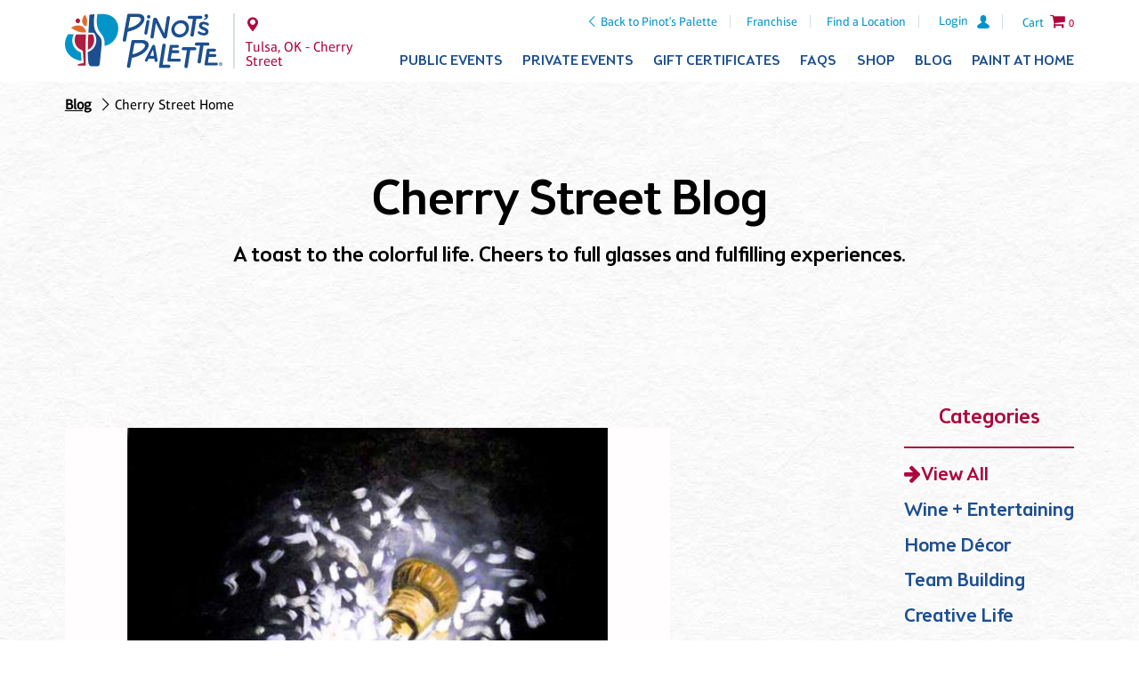

--- FILE ---
content_type: text/html; charset=utf-8
request_url: https://www.pinotspalette.com/cherrystreet/blog/?page=3
body_size: 10850
content:


<!doctype html>
<!--[if lt IE 7 ]><html lang="en" class="ie6"> <![endif]-->
<!--[if IE 7 ]><html lang="en" class="ie7"> <![endif]-->
<!--[if IE 8 ]><html lang="en" class="ie8"> <![endif]-->
<!--[if IE 9 ]><html lang="en" class="ie9"> <![endif]-->
<!--[if (gt IE 9)|!(IE)]><!-->
<html lang="en">
<!--<![endif]-->
<head>
    <script src="/js/vendor.min.js?v=20210913"></script>
    <script src="/js/pinots.js?v=20220701-06"></script>

    
            <!-- Google Tag Manager -->
            <script>
(function(w,d,s,l,i){w[l]=w[l]||[];w[l].push({'gtm.start':
            new Date().getTime(),event:'gtm.js'});var f=d.getElementsByTagName(s)[0],
            j=d.createElement(s),dl=l!='dataLayer'?'&l='+l:'';j.async=true;j.src=
            'https://www.googletagmanager.com/gtm.js?id='+i+dl;f.parentNode.insertBefore(j,f);
            })(window,document,'script','dataLayer','GTM-N2GVLXT');</script>
            <!-- End Google Tag Manager -->

<!-- Google tag (gtag.js) -->
<script async src="https://www.googletagmanager.com/gtag/js?id=G-V19754W2BW"></script>
<script>
    window.dataLayer = window.dataLayer || [];
    function gtag() { dataLayer.push(arguments); }
    gtag('js', new Date());

    gtag('config', 'G-V19754W2BW');
</script>

<!--MNTN Tracking Pixel-->
<!-- INSTALL ON ALL PAGES OF SITE-->
<script type="text/javascript">
    (function () {
        "use strict"; var e = null, b = "4.0.0",
            n = "42788",
            additional = "term=value",
            t, r, i; try { t = top.document.referer !== "" ? encodeURIComponent(top.document.referrer.substring(0, 2048)) : "" } catch (o) { t = document.referrer !== null ? document.referrer.toString().substring(0, 2048) : "" } try { r = window && window.top && document.location && window.top.location === document.location ? document.location : window && window.top && window.top.location && "" !== window.top.location ? window.top.location : document.location } catch (u) { r = document.location } try { i = parent.location.href !== "" ? encodeURIComponent(parent.location.href.toString().substring(0, 2048)) : "" } catch (a) { try { i = r !== null ? encodeURIComponent(r.toString().substring(0, 2048)) : "" } catch (f) { i = "" } } var l, c = document.createElement("script"), h = null, p = document.getElementsByTagName("script"), d = Number(p.length) - 1, v = document.getElementsByTagName("script")[d]; if (typeof l === "undefined") { l = Math.floor(Math.random() * 1e17) } h = "dx.mountain.com/spx?" + "dxver=" + b + "&shaid=" + n + "&tdr=" + t + "&plh=" + i + "&cb=" + l + additional; c.type = "text/javascript"; c.src = ("https:" === document.location.protocol ? "https://" : "http://") + h; v.parentNode.insertBefore(c, v)
    })()
</script>

    


    <meta charset="UTF-8" />
    <meta http-equiv="X-UA-Compatible" content="IE=edge,chrome=1" />
    <meta name="viewport" content="width=device-width, initial-scale=1.0" />
    <meta http-equiv="Cache-Control" content="no-cache" />
    <meta http-equiv="expires" content="-1" />

    

        <link rel="canonical" href="https://www.pinotspalette.com/cherrystreet/blog" />


        
        <meta name="robots" content="noindex, follow">

    
    <title>Explore Our Blog | Pinot&#39;s Palette - Cherry Street</title>
    <meta name="author" content="Pinot's Palette" />
    <meta name="description" content="Explore Cherry Street&#39;s blog in Tulsa, OK for behind-the-scenes articles, home decor inspiration, creative DIY projects, team building and party planning tips.">

    
        <meta property="og:title" content="Explore Our Blog | Pinot&#39;s Palette - Cherry Street">
    <meta property="og:description" content="Explore Cherry Street&#39;s blog in Tulsa, OK for behind-the-scenes articles, home decor inspiration, creative DIY projects, team building and party planning tips.">
    <meta property="og:site_name" content="Pinot's Palette">
    <meta property="og:type" content="website" />

                <meta property="og:image" content="https://studio.pinotspalette.com/cherrystreet/images/nye.jpg">

    <link rel="stylesheet" href="/css/latest/pinots.min.css?v=2021.10.06-04" />
    <link rel="stylesheet" href="https://content.pinotspalette.com/css/pinot/pinot.min.css?v=20210624" />
    <link rel="stylesheet" href="/lib/filament-sticky/fixedsticky.css" />
    <link rel="stylesheet" href="/lib/tooltipster/dist/css/tooltipster.bundle.min.css" />
    <link rel="stylesheet" href="/lib/tooltipster/dist/css/plugins/tooltipster/sideTip/themes/tooltipster-sideTip-light.min.css" />
    <link rel="stylesheet" href="/css/latest/site-updates.css?v=20250423" />

    

    <script async src="/lib/modernizr-custom.js"></script>

    <!-- Meta Pixel Code -->
    <script>
        !function (f, b, e, v, n, t, s) {
            if (f.fbq) return; n = f.fbq = function () {
                n.callMethod ?
                n.callMethod.apply(n, arguments) : n.queue.push(arguments)
            };
            if (!f._fbq) f._fbq = n; n.push = n; n.loaded = !0; n.version = '2.0';
            n.queue = []; t = b.createElement(e); t.async = !0;
            t.src = v; s = b.getElementsByTagName(e)[0];
            s.parentNode.insertBefore(t, s)
        }(window, document, 'script',
            'https://connect.facebook.net/en_US/fbevents.js');
        fbq('init', '611529694417622');
        fbq('track', 'PageView');
    </script>
    <noscript>
        <img height="1" width="1" style="display:none"
             src="https://www.facebook.com/tr?id=611529694417622&ev=PageView&noscript=1" />
    </noscript>
    <!-- End Meta Pixel Code -->


    

        <script type="text/javascript">
            /* Studio GA4 */
            gtag('config', 'G-2SQFDX2N3D');
        </script>

        <script type="text/javascript">
            (function () {
                "use strict"; var e = null, b = "4.0.0",
                    n = "",
                    additional = "term=value",
                    t, r, i; try { t = top.document.referer !== "" ? encodeURIComponent(top.document.referrer.substring(0, 2048)) : "" } catch (o) { t = document.referrer !== null ? document.referrer.toString().substring(0, 2048) : "" } try { r = window && window.top && document.location && window.top.location === document.location ? document.location : window && window.top && window.top.location && "" !== window.top.location ? window.top.location : document.location } catch (u) { r = document.location } try { i = parent.location.href !== "" ? encodeURIComponent(parent.location.href.toString().substring(0, 2048)) : "" } catch (a) { try { i = r !== null ? encodeURIComponent(r.toString().substring(0, 2048)) : "" } catch (f) { i = "" } } var l, c = document.createElement("script"), h = null, p = document.getElementsByTagName("script"), d = Number(p.length) - 1, v = document.getElementsByTagName("script")[d]; if (typeof l === "undefined") { l = Math.floor(Math.random() * 1e17) } h = "dx.mountain.com/spx?" + "dxver=" + b + "&shaid=" + n + "&tdr=" + t + "&plh=" + i + "&cb=" + l + additional; c.type = "text/javascript"; c.src = ("https:" === document.location.protocol ? "https://" : "http://") + h; v.parentNode.insertBefore(c, v)
            })()
        </script>

    

    
    
    
    <script type="text/javascript">
        dataLayer.push({
            'ecommerce': {
                'dimension1': 'Cherry Street'
            }
        });
    </script>


    
    
</head>
<body class="franchise blogs franchise">
    
        <input aria-labelledby="mobile-menu-toggle" type="checkbox" id="mobile-menu-toggle" />
        <div class="page-container">


            <nav class="fixedsticky meta-nav">
                
<ul>
    <li class="back-to-corporate">
        <a href="/" class="icon-left-open-big">Back to Pinot's Palette</a>
    </li>

    <li class="logo logo--mobile">
        
<a href="/cherrystreet" title="Cherry Street Homepage">  
    <img class="desktop-only" src="https://content.pinotspalette.com/images/logo/logo--stacked-blue.svg" alt="Pinot's Palette logo" />
    <img class="desktop-hide" src="https://content.pinotspalette.com/images/logo/logo--straight-blue.svg" alt="Pinot's Palette logo" />
</a>
    </li>

        <li class="desktop-only">
            <a href="https://franchise.pinotspalette.com/">Franchise</a>
        </li>
            <li class="desktop-only"><a href="/locations">Find a Location</a></li>
    <li class="location-link">
            <a class="desktop-hide" href="/locations">
                
                <span class="icon-location"></span>
                <span class="sr-only">Locations</span>
            </a>
    </li>

        <li class="mobile-phone franchise-only"><a href="tel:918.794.7333" class="icon-phone"><span style="display:none;">Link</span></a></li>

        <li class="login">
                <a href="/pinot-perks/login"><span>Login</span><svg width="16" height="18" viewBox="0 0 14 16" xmlns="http://www.w3.org/2000/svg"><title>Shape</title><path d="M12.614 10.704L9.357 8.618c-.09-.06-.196-.12-.3-.165-.39-.196-.436-.75-.09-1.006.795-.6 1.32-1.56 1.32-2.642V3.38C10.302 1.592 8.907.06 7.12 0c-1.876-.06-3.422 1.44-3.422 3.302v1.5c0 1.082.525 2.042 1.32 2.643.346.27.316.81-.09 1.006-.104.045-.21.105-.3.165l-3.242 2.086c-2.4 1.516-1.636 4.308 1.936 4.308h7.356c3.572 0 4.337-2.792 1.936-4.308z" fill="#0093C9" fill-rule="evenodd" /></svg></a>
        </li>


        <li class="desktop-only">
            
<label data-is="better-select" option="0" class="country-chooser" toggle-class="icon-down-dir toggle">
  <input type="checkbox" />
  <div class="selection">
    
      <img src="https://content.pinotspalette.com/images/icons/flag-of-the-united-states.svg" width="30" alt="Flag of United States" />
    <span>United States of America</span>
    
    <span class="icon-down-dir toggle"></span>
  </div>

  <yield to="options">
      <a href="/set-culture-info/en-us">
          <img src="https://content.pinotspalette.com/images/icons/flag-of-the-united-states.svg" width="30" alt="Flag of United States" />
          <span>United States of America</span>
      </a>
      <a href="/set-culture-info/en-ca">
          <img src="https://content.pinotspalette.com/images/icons/flag-of-canada.svg" width="30" alt="Flag of Canada" />
          <span>Canada</span>
      </a>
  </yield>
</label>
        </li>
            <li class="for-mobile-menu">
            <label class="mobile-menu" for="mobile-menu-toggle">
                <div class="icon-menu">
                    <span></span>
                    <span></span>
                    <span></span>
                    <span></span>
                </div>
            </label>
        </li>
            <li class="cart-button">

            <a href="/cherrystreet/cart"><span class="cart-content">Cart</span> <span class="icon-cart">0</span></a>
        </li>
</ul>

<div class="franchise-location"><span class="icon-location">Tulsa, OK - Cherry Street</span></div>
            </nav>
            <header class="header" data-from=".page-container">
                <div class="page-width container">
                    <div class="media">
                        <nav class="meta-nav">
                            
<ul>
    <li class="back-to-corporate">
        <a href="/" class="icon-left-open-big">Back to Pinot's Palette</a>
    </li>

    <li class="logo logo--mobile">
        
<a href="/cherrystreet" title="Cherry Street Homepage">  
    <img class="desktop-only" src="https://content.pinotspalette.com/images/logo/logo--stacked-blue.svg" alt="Pinot's Palette logo" />
    <img class="desktop-hide" src="https://content.pinotspalette.com/images/logo/logo--straight-blue.svg" alt="Pinot's Palette logo" />
</a>
    </li>

        <li class="desktop-only">
            <a href="https://franchise.pinotspalette.com/">Franchise</a>
        </li>
            <li class="desktop-only"><a href="/locations">Find a Location</a></li>
    <li class="location-link">
            <a class="desktop-hide" href="/locations">
                
                <span class="icon-location"></span>
                <span class="sr-only">Locations</span>
            </a>
    </li>

        <li class="mobile-phone franchise-only"><a href="tel:918.794.7333" class="icon-phone"><span style="display:none;">Link</span></a></li>

        <li class="login">
                <a href="/pinot-perks/login"><span>Login</span><svg width="16" height="18" viewBox="0 0 14 16" xmlns="http://www.w3.org/2000/svg"><title>Shape</title><path d="M12.614 10.704L9.357 8.618c-.09-.06-.196-.12-.3-.165-.39-.196-.436-.75-.09-1.006.795-.6 1.32-1.56 1.32-2.642V3.38C10.302 1.592 8.907.06 7.12 0c-1.876-.06-3.422 1.44-3.422 3.302v1.5c0 1.082.525 2.042 1.32 2.643.346.27.316.81-.09 1.006-.104.045-.21.105-.3.165l-3.242 2.086c-2.4 1.516-1.636 4.308 1.936 4.308h7.356c3.572 0 4.337-2.792 1.936-4.308z" fill="#0093C9" fill-rule="evenodd" /></svg></a>
        </li>


        <li class="desktop-only">
            
<label data-is="better-select" option="0" class="country-chooser" toggle-class="icon-down-dir toggle">
  <input type="checkbox" />
  <div class="selection">
    
      <img src="https://content.pinotspalette.com/images/icons/flag-of-the-united-states.svg" width="30" alt="Flag of United States" />
    <span>United States of America</span>
    
    <span class="icon-down-dir toggle"></span>
  </div>

  <yield to="options">
      <a href="/set-culture-info/en-us">
          <img src="https://content.pinotspalette.com/images/icons/flag-of-the-united-states.svg" width="30" alt="Flag of United States" />
          <span>United States of America</span>
      </a>
      <a href="/set-culture-info/en-ca">
          <img src="https://content.pinotspalette.com/images/icons/flag-of-canada.svg" width="30" alt="Flag of Canada" />
          <span>Canada</span>
      </a>
  </yield>
</label>
        </li>
            <li class="for-mobile-menu">
            <label class="mobile-menu" for="mobile-menu-toggle">
                <div class="icon-menu">
                    <span></span>
                    <span></span>
                    <span></span>
                    <span></span>
                </div>
            </label>
        </li>
            <li class="cart-button">

            <a href="/cherrystreet/cart"><span class="cart-content">Cart</span> <span class="icon-cart">0</span></a>
        </li>
</ul>

<div class="franchise-location"><span class="icon-location">Tulsa, OK - Cherry Street</span></div>
                        </nav>
                        <div class="logo logo--desktop">
                            <a href="/cherrystreet" title="Cherry Street Homepage">
                                <img class="desktop-only" src="https://content.pinotspalette.com/images/logo/logo--stacked-blue.svg" alt="Pinot's Palette logo" />
                                <img class="desktop-hide" src="https://content.pinotspalette.com/images/logo/logo--straight-blue.svg" alt="Pinot's Palette logo" />
                            </a>

                            <nav class="mini-meta-nav">
  <ul>
    <li>
      <a href="/cherrystreet" class="icon-location">
          <span class="sr-only">Cherry Street</span>
      </a>
    </li>
    <li>
          <a href="/pinot-perks/login"><span>Login</span><svg width="16" height="18" viewBox="0 0 14 16" xmlns="http://www.w3.org/2000/svg"><title>Shape</title><path d="M12.614 10.704L9.357 8.618c-.09-.06-.196-.12-.3-.165-.39-.196-.436-.75-.09-1.006.795-.6 1.32-1.56 1.32-2.642V3.38C10.302 1.592 8.907.06 7.12 0c-1.876-.06-3.422 1.44-3.422 3.302v1.5c0 1.082.525 2.042 1.32 2.643.346.27.316.81-.09 1.006-.104.045-.21.105-.3.165l-3.242 2.086c-2.4 1.516-1.636 4.308 1.936 4.308h7.356c3.572 0 4.337-2.792 1.936-4.308z" fill="#0093C9" fill-rule="evenodd"/></svg></a>
 
    </li>
    <li>
      <a class="icon-cart"><span class="desktop-only">(0)</span></a>
    </li>
    <li>
      
    </li>
  </ul>
</nav>
                        </div>

                        <nav class="fixedsticky primary-nav" data-offset=".page-container > .meta-nav">
                            
<div class="franchise-location franchise-location--desktop"><span class="icon-location">Tulsa, OK - Cherry Street</span></div>
<ul>
        <li>
            <a onclick="if (!($('#event-overview').is(':visible'))) { primaryLinkClicked(this); }"
               href="/cherrystreet/events"
               title="Events at Cherry Street Pinot's Palette">
                Public Events
                <span class="icon-down-open-big"></span><span class="icon-up-open-big"></span>
            </a>
            <ul class="secondary-nav">
                <li class="desktop-hide">
                    <a id="event-overview" href="/cherrystreet"
                       title="Events at Cherry Street Pinot's Palette">
                        All Events
                    </a>
                </li>
                    <li>
                        <a href="/cherrystreet/events?type=instudio" title="Cherry Street Wine & Painting Classes">In Studio</a>
                    </li>
                                                    <li>
                        <a href="/cherrystreet/paint-at-home" title="Paint At Home">Paint At Home</a>
                    </li>
            </ul>
        </li>
            <li>
            <a onclick="if (!($('#private-event-overview').is(':visible'))) { primaryLinkClicked(this); }"
               href="/cherrystreet/private-events"
               title="Private Events at Cherry Street Pinot's Palette">
                Private Events
                <span class="icon-down-open-big"></span><span class="icon-up-open-big"></span>
            </a>
            <ul class="secondary-nav">
                <li class="desktop-hide">
                    <a id="private-event-overview" href="/cherrystreet/private-events"
                       title="Private Events at Cherry Street Pinot's Palette">
                        Overview
                    </a>
                </li>
                <li>
                    <a href="/cherrystreet/virtual-private-parties" title="Cherry Street Virtual Parties">Virtual Parties</a>
                </li>
                <li>
                    <a href="/cherrystreet/private-parties" title="Cherry Street Private Paint & Sip Parties">Celebrations</a>
                </li>
                <li>
                    <a href="/cherrystreet/corporate-events" title="Schedule a Corporate Event at Cherry Street Pinot's Palette">
                        Team Building Events
                    </a>
                </li>
                    <li>
                        <a href="/cherrystreet/kids-painting-party">
                            Kids Painting Parties
                        </a>
                    </li>
                                    <li>
                        <a href="/cherrystreet/mobile-painting-party">
                            Mobile Painting Events
                        </a>
                    </li>
                <li><a href="/cherrystreet/private-party-how-it-works" title="Cherry Street Painting Library">How It Works</a></li>
                <li><a href="/cherrystreet/ask-a-question" title="Cherry Street Information">Ask a Question</a></li>
                <li><a href="/cherrystreet/painting-library" title="Cherry Street Painting Library">Painting Library</a></li>
            </ul>
        </li>
    
    <li>
        <a href="/cherrystreet/gift-certificates?isRedirectedFromCorp=true" title="Gift Certificates for Cherry Street Pinot's Palette Studio">Gift Certificates</a>
    </li>
    <li>
        <a href="/cherrystreet/frequent-questions" title="Cherry Street Pinot's Palette FAQs">FAQs</a>
    </li>
    <li>
        <a href="/cherrystreet/shop" title="Shop frames, glasses & more from Cherry Street Pinot's Palette">Shop</a>
    </li>
    <li>
        <a href="/cherrystreet/blog" title="Cherry Street Pinot's Palette Blog">Blog</a>
    </li>
        <li class="desktop-last">
            <a href="/cherrystreet/paint-at-home">Paint at Home</a>
        </li>
    <li class="drop-nav-only">
        <a href="/locations">Find a Location</a>
    </li>
    <li class="drop-nav-only">
        <a href="https://franchise.pinotspalette.com/">Franchise</a>
    </li>
</ul>

                        </nav>

                    </div>
                </div>
            </header>


            <main>
                <article>
                    
    

                        <nav class="breadcrumbs white-paper">
                            

<ul class="page-width" style="padding-top:15px; font-weight:bold;">
            <li class=""><a href="/cherrystreet/blog">Blog</a></li>
            <li class="icon-right-open-big"><a href="/cherrystreet">Cherry Street Home</a></li>
</ul>


        
                            </nav>
                    

<style>
    .error {
        color: #dc3545 !important;
    }

    button.button {
        display: inline-block;
        padding: .7em 1.5em;
        margin: 0;
        border: 0;
        background-color: #0093C9;
        border-width: 2px;
        border-style: solid;
        border-color: #0093C9;
        color: #FFFFFF;
        border-radius: 7px;
        font-family: 'Aptifer Sans W01', sans-serif;
        font-weight: 400;
        font-size: 1em;
        letter-spacing: .08em;
        text-transform: uppercase;
        transition: all 200ms ease 0ms;
        box-shadow: 2px 0 3px 0 rgba(0, 0, 0, 0.15);
    }

</style>
















<section class="white-paper">
        <div class="white-paper padded">
            <figcaption class="page-width centered">
    <h1>
Cherry Street Blog

    </h1>

    <p class="intro">A toast to the colorful life. Cheers to full glasses and fulfilling experiences.</p>
</figcaption>
        </div>

    <div class="page-width padded">

        <aside>
            <div class="mobile-categories desktop-hide">
    <div class="styled-select extended">
        <select aria-labelledby="studio-finder-state-selector" id="studio-finder-state-selector" name="category" onchange="document.location = $('#studio-finder-state-selector').val();">
            <option value="">Categories</option>
                <option value="/cherrystreet/blog/wine-entertaining">Wine + Entertaining</option>
                <option value="/cherrystreet/blog/home-decor">Home D&#233;cor</option>
                <option value="/cherrystreet/blog/team-building">Team Building</option>
                <option value="/cherrystreet/blog/creative-life">Creative Life</option>
                <option value="/cherrystreet/blog/pinot-state-of-mind">Pinot State of Mind</option>
                <option value="/cherrystreet/blog/painting-it-forward">Painting It Forward</option>
        </select>
    </div>
</div>

            <div class="categories">
  <p class="intro red centered">Categories</p>
  <ul>

    <li class="active"><a href="/cherrystreet/blog">View All</a></li>
          <li class=""><a href="/cherrystreet/blog/wine-entertaining">Wine + Entertaining</a></li>
          <li class=""><a href="/cherrystreet/blog/home-decor">Home D&#233;cor</a></li>
          <li class=""><a href="/cherrystreet/blog/team-building">Team Building</a></li>
          <li class=""><a href="/cherrystreet/blog/creative-life">Creative Life</a></li>
          <li class=""><a href="/cherrystreet/blog/pinot-state-of-mind">Pinot State of Mind</a></li>
          <li class=""><a href="/cherrystreet/blog/painting-it-forward">Painting It Forward</a></li>
  </ul>
</div>
        </aside>

        <div class="featured-blog desktop-only">
  <figure>
        <div class="videoWrapper">
                <div style="max-height:315px;overflow:hidden">                    
                    <img src="https://studio.pinotspalette.com/cherrystreet/images/nye.jpg" alt="fix Model.Image1Alt" />
                </div>
        </div>
        <figcaption>

            <h1 class="red"><a href="/cherrystreet/blog/pinot-state-of-mind/happy-new-year-cs">Happy New Year!</a></h1>            
            <h4><strong> Happy New Year from all of us here at Pinot&#39;s Palette Cherry Street!

We hope that you all have...<a href="/cherrystreet/blog/pinot-state-of-mind/happy-new-year-cs">view full post</a></strong></h4>
            <p><strong>Posted by</strong> / Pinot&#39;s Palette - Cherry Street</p>
            <p>
                <a class="button blue share">Share</a>
                    &nbsp;&nbsp;    
    <a href="https://www.pinotspalette.com/cherrystreet" target="_blank">Come Paint With Us!</a>

            </p> 
        </figcaption>
  </figure>
</div>

<div class="clearfix"></div>

<hr class="desktop-only"/>

        
<div class="columns three">
    <div class="blog-item">
        <a href="/cherrystreet/blog/pinot-state-of-mind/happy-new-year-cs">
            <figure>

                    <img src="https://studio.pinotspalette.com/cherrystreet/images/nye.jpg" alt="Happy New Year!" />
                <figcaption>
                    <h2 class="blue">Happy New Year!</h2>
                    <p><strong>Posted by</strong> / Pinot&#39;s Palette - Cherry Street</p>
                </figcaption>
            </figure>
        </a>
    </div>
    <div class="blog-item">
        <a href="/cherrystreet/blog/pinot-state-of-mind/january-at-cherry-street">
            <figure>

                    <img src="https://studio.pinotspalette.com/cherrystreet/images/csjan22.png" alt="January at Cherry Street!" />
                <figcaption>
                    <h2 class="blue">January at Cherry Street!</h2>
                    <p><strong>Posted by</strong> / Pinot&#39;s Palette - Cherry Street</p>
                </figcaption>
            </figure>
        </a>
    </div>
    <div class="blog-item">
        <a href="/cherrystreet/blog/pinot-state-of-mind/merry-christmas">
            <figure>

                    <img src="https://studio.pinotspalette.com/cherrystreet/images/mc21.png" alt="Merry Christmas!" />
                <figcaption>
                    <h2 class="blue">Merry Christmas!</h2>
                    <p><strong>Posted by</strong> / Pinot&#39;s Palette - Cherry Street</p>
                </figcaption>
            </figure>
        </a>
    </div>
    <div class="blog-item">
        <a href="/cherrystreet/blog/pinot-state-of-mind/classic-mulled-wine">
            <figure>

                    <img src="https://studio.pinotspalette.com/cherrystreet/images/mulled.png" alt="Classic Mulled Wine" />
                <figcaption>
                    <h2 class="blue">Classic Mulled Wine</h2>
                    <p><strong>Posted by</strong> / Pinot&#39;s Palette - Cherry Street</p>
                </figcaption>
            </figure>
        </a>
    </div>
    <div class="blog-item">
        <a href="/cherrystreet/blog/pinot-state-of-mind/cherry-street-december-calendar">
            <figure>

                    <img src="https://studio.pinotspalette.com/cherrystreet/images/decc.jpg" alt="Cherry Street December Calendar!" />
                <figcaption>
                    <h2 class="blue">Cherry Street December Calendar!</h2>
                    <p><strong>Posted by</strong> / Pinot&#39;s Palette - Cherry Street</p>
                </figcaption>
            </figure>
        </a>
    </div>
    <div class="blog-item">
        <a href="/cherrystreet/blog/pinot-state-of-mind/happy-thanksgiving">
            <figure>

                    <img src="https://studio.pinotspalette.com/cherrystreet/images/bfcs.jpg" alt="Happy Thanksgiving!" />
                <figcaption>
                    <h2 class="blue">Happy Thanksgiving!</h2>
                    <p><strong>Posted by</strong> / Pinot&#39;s Palette - Cherry Street</p>
                </figcaption>
            </figure>
        </a>
    </div>
    <div class="blog-item">
        <a href="/cherrystreet/blog/pinot-state-of-mind/lights-on-at-utica-square">
            <figure>

                    <img src="https://studio.pinotspalette.com/cherrystreet/images/screen shot 2021-11-17 at 2.01.11 pm.png" alt="Lights on at Utica Square" />
                <figcaption>
                    <h2 class="blue">Lights on at Utica Square</h2>
                    <p><strong>Posted by</strong> / Pinot&#39;s Palette - Cherry Street</p>
                </figcaption>
            </figure>
        </a>
    </div>
    <div class="blog-item">
        <a href="/cherrystreet/blog/pinot-state-of-mind/thanksgiving-weekend-at-cs">
            <figure>

                    <img src="https://studio.pinotspalette.com/cherrystreet/images/cst.jpg" alt="Thanksgiving Weekend At Cherry Street!" />
                <figcaption>
                    <h2 class="blue">Thanksgiving Weekend At Cherry Street!</h2>
                    <p><strong>Posted by</strong> / Pinot&#39;s Palette - Cherry Street</p>
                </figcaption>
            </figure>
        </a>
    </div>
    <div class="blog-item">
        <a href="/cherrystreet/blog/pinot-state-of-mind/november-calendar-is-live">
            <figure>

                    <img src="https://studio.pinotspalette.com/cherrystreet/images/novcs21.jpg" alt="November calendar is Live!!" />
                <figcaption>
                    <h2 class="blue">November calendar is Live!!</h2>
                    <p><strong>Posted by</strong> / Pinot&#39;s Palette - Cherry Street</p>
                </figcaption>
            </figure>
        </a>
    </div>
</div>

<nav class="pagination">
        <a class="prev icon-left-circled" href="?page=2"></a>
    
    <ul class="pages">
            <li><a class="" href="?page=1">1</a></li>
            <li><a class="" href="?page=2">2</a></li>
            <li><a class="active" href="?page=3">3</a></li>
            <li><a class="" href="?page=4">4</a></li>
            <li><a class="" href="?page=5">5</a></li>
            <li><a class="" href="?page=6">6</a></li>
            <li><a class="" href="?page=7">7</a></li>
            <li><a class="" href="?page=8">8</a></li>
            <li><a class="" href="?page=9">9</a></li>
            <li><a class="" href="?page=10">10</a></li>
            <li><a class="" href="?page=11">11</a></li>
            <li><a class="" href="?page=12">12</a></li>
            <li><a class="" href="?page=13">13</a></li>
            <li><a class="" href="?page=14">14</a></li>
            <li><a class="" href="?page=15">15</a></li>
            <li><a class="" href="?page=16">16</a></li>
            <li><a class="" href="?page=17">17</a></li>
            <li><a class="" href="?page=18">18</a></li>
            <li><a class="" href="?page=19">19</a></li>
            <li><a class="" href="?page=20">20</a></li>
            <li><a class="" href="?page=21">21</a></li>
    </ul>

        <a class="next icon-right-circled" href="?page=4"><span style="display:none;">Don't Show</span></a>
</nav>

    </div>

    
</section>









                    <div class="back-to-top">
                        <a href="#body" class="icon-angle-double-up">Back to Top</a>
                    </div>
                </article>

            </main>



        <footer class="footer">
                <div class="footer-cta__container">
                    <div class="page-width container">
                        <div class="footer-cta footer-cta--gift-cert">
                            <h3>Paint and Sip Gift Certificate</h3>
                            <p>Introduce a friend to the fun. Gift certificates work at all of our studio locations.</p>
                            <a href="/cherrystreet/gift-certificates?isRedirectedFromCorp=True" class="button button--white gtm-cta">Get a Gift Certificate</a>
                        </div>
                        <div class="footer-cta footer-cta--pinots-perks">
                            <h3>Pinot Perks®</h3>
                            <p>Can't get enough? Join our rewards club for special perks, including free paint and sip classes!</p>
                            <a href="/pinot-perks/signup" class="button button--white gtm-cta">Join Now</a>
                            <a href="/pinot-perks/login" class="small-link">Have an account? Log in</a>
                        </div>
                    </div>
                </div>

            <div class="footer-back-btn">
                <div class="page-width container">
                    <a href="/" class="icon-left-open-big">Back to Pinot's Palette Corporate</a>
                </div>
            </div>
            <div class="footer__container">
                <div class="page-width container">
                    <div class="row">
                        <div class="footer__logo">
                            <a href="/" title="Homepage">
                                <img src="https://content.pinotspalette.com/images/logo/logo--stacked-white.svg" alt="Pinot's Palette logo" />
                            </a>
                        </div>
                        <div class="location__container">
                            <div class="directions icon-location">
                                <h4>Pinot&#39;s Palette - Cherry Street</h4>
                                <p>
                                    1621 East 15th Street<br />
                                    Tulsa, OK 74120
                                </p>
                                <a href="https://goo.gl/maps/uU9T42aKbSD2">Get Directions</a>
                            </div>
                            <div class="email">
                                <svg width="12" height="8" viewBox="0 0 12 8" xmlns="http://www.w3.org/2000/svg"><title>mail</title><path d="M.383.857l5 2.686c.168.09.385.133.604.133.218 0 .436-.043.604-.133.17-.09 4.675-2.51 5-2.686.327-.175.635-.857.037-.857H.347c-.598 0-.29.682.036.857zm11.36 1.47c-.37.192-4.926 2.565-5.152 2.684-.226.12-.385.133-.603.133-.22 0-.378-.014-.604-.132L.257 2.326C-.003 2.19 0 2.35 0 2.47v4.863C0 7.613.377 8 .667 8h10.666c.29 0 .667-.387.667-.667v-4.86c0-.124.003-.283-.258-.147z" fill="#6A5B5C" fill-rule="evenodd" /></svg>
                                <a href="mailto:cherrystreetokus@pinotspalette.com">cherrystreetokus@pinotspalette.com</a>
                            </div>
                            <div class="phone">
                                <svg width="14" height="14" viewBox="0 0 14 14" xmlns="http://www.w3.org/2000/svg"><title>phone</title><path d="M8.077 8.07c-1.385 1.384-2.99 2.71-3.625 2.075-.908-.908-1.468-1.7-3.47-.09-2.002 1.61-.464 2.682.415 3.56 1.016 1.016 4.8.055 8.54-3.685 3.74-3.74 4.7-7.525 3.684-8.54-.88-.88-1.947-2.418-3.556-.416-1.61 2-.82 2.562.09 3.47.632.635-.692 2.24-2.077 3.626z" fill="#6A5B5C" fill-rule="evenodd" /></svg>
                                <a href="tel:918.794.7333" class="phone-link">918.794.7333</a>
                            </div>
                        </div>

                        <div class="footer-nav">
                            <ul>
                                <li>
                                    <a href="/cherrystreet/events">Event Calendar</a>
                                </li>
                                <li>
                                    <a href="/cherrystreet/private-events">Private Events</a>
                                </li>
                                <li>
                                    <a href="/gift-certificates">Gift Certificates</a>
                                </li>
                                <li>
                                    <a href="/cherrystreet/frequent-questions">FAQs</a>
                                </li>
                                <li>
                                    <a href="/cherrystreet/shop">Shop</a>
                                </li>
                                <li>
                                    <a href="/cherrystreet/blog">Blog</a>
                                </li>
                                    <li>
                                        <a href="/cherrystreet/paint-at-home">Paint at Home</a>
                                    </li>
                                                            </ul>
                        </div>

                        <div class="social-cta__container">
                            <div class="social-connect">
                                <h4>Connect With Us</h4>


                                <ul>
                                            <li>
                                                <a class="icon-facebook social-icon" href="https://www.facebook.com/pages/Pinots-Palette-Cherry-Street/303996846296909" target="_blank"><span style="display: none">Link</span></a>
                                            </li>
                                            <li>
                                                <a class="icon-pinterest social-icon" href="https://www.pinterest.com/pinotspalette/" target="_blank"><span style="display: none">Link</span></a>
                                            </li>
                                            <li>
                                                <a class="icon-instagram social-icon" href="https://instagram.com/PinotCherrySt/" target="_blank"><span style="display: none">Link</span></a>
                                            </li>
                                            <li>
                                                <a class="icon-twitter social-icon" href="https://twitter.com/#!/PinotCherrySt" target="_blank"><span style="display: none">Link</span></a>
                                            </li>
                                            <li>
                                                <a class="icon-yelp social-icon" href="https://www.yelp.com/biz/pinots-palette-cherry-street-tulsa" target="_blank"><span style="display: none">Link</span></a>
                                            </li>
                                </ul>

                            </div>
                            <div class="social-cta">
                                


                            </div>
                        </div>
                    </div>
                    <div class="copyright__container row">
                        <div class="page-width container">
                            <p>
                                <small class="copyright-copy">&copy; Pinot&#8217;s Palette 2026&nbsp;|&nbsp;All Rights Reserved.</small>
                                <small>Pinot's Palette studio locations are independently owned and operated.</small>
                            </p>
                            <p>
                                <small><a href="/terms-of-use">Terms of Use</a>&nbsp;|&nbsp;<a href="/privacy-policy">Privacy Policy</a>&nbsp;|&nbsp;<a href="/accessibility">Accessibility</a></small>
                            </p>
                        </div>
                    </div>
                </div>
        </footer>

    <div id="NewsletterPopup" style="display: none;">
        <div class="newsletter-content">
            <div class="hasSubmittedNewsletterPopup" style="display:none;">
                <p>Thanks for signing up for our newsletter! Be on the lookout for specials and events from our studio.</p>
            </div>
            <form method="post" id="newsletterSignUpFormPopup" class="hasNotSubmittedNewsletterPopup"
                  action="/cherrystreet/newsletter-signup-popup"
                  novalidate="novalidate">
                <input type="hidden" id="LocationUrlExtensionPopup" name="LocationUrlExtensionPopup" value="cherrystreet" />
                <div class="leadin-input-wrapper form-fields">
                    <div class="leadin-input-wrapper" style="padding-bottom: 5px;">
                        <label>
                            Email
                            <span class="error-text">*</span>
                            <input name="NewsletterEmailPopup" type="email" id="NewsletterEmailPopup" class="input-email required" required>
                            <span asp-validation-for="NewsletterEmailPopup" class="text-danger"></span>
                        </label>
                    </div>
                    <div class="leadin-input-wrapper" style="padding-bottom: 5px;">
                        <label>
                            First Name
                            <input name="FirstNamePopup" type="text" id="FirstNamePopup" class="input-firstname">
                        </label>
                    </div>
                    <div class="leadin-input-wrapper" style="padding-bottom: 5px;">
                        <label>
                            Last Name
                            <input name="LastNamePopup" type="text" id="LastNamePopup" class="input-lastname">
                        </label>
                    </div>
                </div>
                <div class="leadin-button-wrapper">
                    <button class="leadin-button leadin-button-primary leadin-primary leadin-submit">Subscribe now</button>
                </div>
            </form>
        </div>
    </div>
        </div>

        <div class="utilities">
            
            <a href="#alert-container" class="lightbox">
                <span style="display: none">Lightbox Trigger</span>
            </a>
            
            <div id="alert-container" class="lightbox-content">

            </div>
        </div>

        <script src="/lib/webshim/js-webshim/minified/polyfiller.js"></script>
        <script>
            window.RIDEBUG = false;
        webshims.polyfill('forms es5 picture');
        </script>

        <script src="https://content.pinotspalette.com/scripts/pinot/cart.min.js?v=20210910"></script>
        <script src="https://content.pinotspalette.com/scripts/pinot/functions.min.js?v=20210910"></script>
        <script src="https://content.pinotspalette.com/scripts/pinot/pinot.js?v=20210910"></script>
        <script src="https://content.pinotspalette.com/scripts/pinot/geo2.min.js?v=20210910"></script>

        
<environment names="Development">
    <script src="/lib/jquery-validation/dist/jquery.validate.js"></script>
    <script src="/lib/jquery-validation-unobtrusive/jquery.validate.unobtrusive.js"></script>
</environment>
<environment names="Staging,Production">
    <script src="//ajax.aspnetcdn.com/ajax/jquery.validate/1.14.0/jquery.validate.min.js"
            asp-fallback-src="/lib/jquery-validation/dist/jquery.validate.min.js"
            asp-fallback-test="window.jQuery && window.jQuery.validator">
    </script>
    <script src="//ajax.aspnetcdn.com/ajax/mvc/5.2.3/jquery.validate.unobtrusive.min.js"
            asp-fallback-src="/lib/jquery-validation-unobtrusive/jquery.validate.unobtrusive.min.js"
            asp-fallback-test="window.jQuery && window.jQuery.validator && window.jQuery.validator.unobtrusive">
    </script>
</environment>

    



        <light-box target="a.lightbox"></light-box>

        
    



        

</body>
</html>